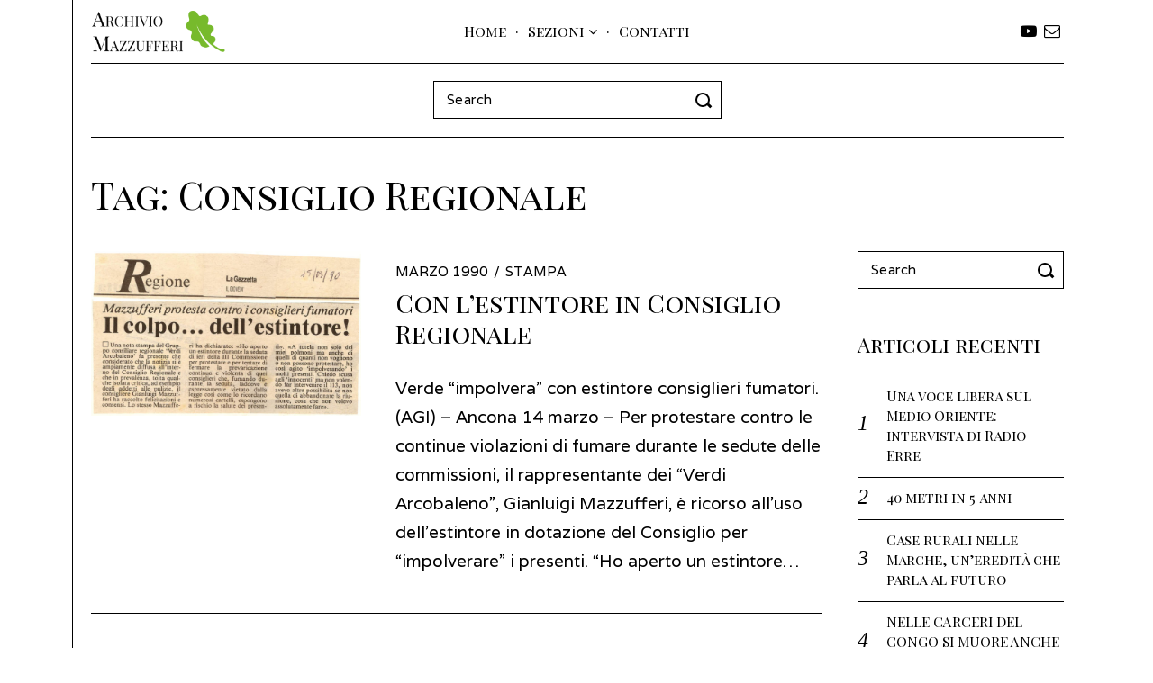

--- FILE ---
content_type: text/html; charset=UTF-8
request_url: https://mazzufferi.it/tag/consiglio-regionale/
body_size: 11320
content:
<!DOCTYPE html>
<html lang="it-IT" class="no-js no-svg">
<head>
<meta charset="UTF-8">
<meta name="viewport" content="width=device-width, initial-scale=1">
<link rel="profile" href="http://gmpg.org/xfn/11">

<script>(function(html){html.className = html.className.replace(/\bno-js\b/,'js')})(document.documentElement);</script>
<title>Consiglio Regionale &#8211; Archivio Mazzufferi</title>
<meta name='robots' content='max-image-preview:large' />
<link rel='dns-prefetch' href='//stats.wp.com' />
<link rel='dns-prefetch' href='//fonts.googleapis.com' />
<link href='https://fonts.gstatic.com' crossorigin rel='preconnect' />
<link rel="alternate" type="application/rss+xml" title="Archivio Mazzufferi &raquo; Feed" href="https://mazzufferi.it/feed/" />
<link rel="alternate" type="application/rss+xml" title="Archivio Mazzufferi &raquo; Feed dei commenti" href="https://mazzufferi.it/comments/feed/" />
<link rel="alternate" type="application/rss+xml" title="Archivio Mazzufferi &raquo; Consiglio Regionale Feed del tag" href="https://mazzufferi.it/tag/consiglio-regionale/feed/" />
		<!-- This site uses the Google Analytics by MonsterInsights plugin v9.10.1 - Using Analytics tracking - https://www.monsterinsights.com/ -->
		<!-- Nota: MonsterInsights non è attualmente configurato su questo sito. Il proprietario del sito deve autenticarsi con Google Analytics nel pannello delle impostazioni di MonsterInsights. -->
					<!-- No tracking code set -->
				<!-- / Google Analytics by MonsterInsights -->
		<style id='wp-img-auto-sizes-contain-inline-css' type='text/css'>
img:is([sizes=auto i],[sizes^="auto," i]){contain-intrinsic-size:3000px 1500px}
/*# sourceURL=wp-img-auto-sizes-contain-inline-css */
</style>
<style id='wp-emoji-styles-inline-css' type='text/css'>

	img.wp-smiley, img.emoji {
		display: inline !important;
		border: none !important;
		box-shadow: none !important;
		height: 1em !important;
		width: 1em !important;
		margin: 0 0.07em !important;
		vertical-align: -0.1em !important;
		background: none !important;
		padding: 0 !important;
	}
/*# sourceURL=wp-emoji-styles-inline-css */
</style>
<style id='wp-block-library-inline-css' type='text/css'>
:root{--wp-block-synced-color:#7a00df;--wp-block-synced-color--rgb:122,0,223;--wp-bound-block-color:var(--wp-block-synced-color);--wp-editor-canvas-background:#ddd;--wp-admin-theme-color:#007cba;--wp-admin-theme-color--rgb:0,124,186;--wp-admin-theme-color-darker-10:#006ba1;--wp-admin-theme-color-darker-10--rgb:0,107,160.5;--wp-admin-theme-color-darker-20:#005a87;--wp-admin-theme-color-darker-20--rgb:0,90,135;--wp-admin-border-width-focus:2px}@media (min-resolution:192dpi){:root{--wp-admin-border-width-focus:1.5px}}.wp-element-button{cursor:pointer}:root .has-very-light-gray-background-color{background-color:#eee}:root .has-very-dark-gray-background-color{background-color:#313131}:root .has-very-light-gray-color{color:#eee}:root .has-very-dark-gray-color{color:#313131}:root .has-vivid-green-cyan-to-vivid-cyan-blue-gradient-background{background:linear-gradient(135deg,#00d084,#0693e3)}:root .has-purple-crush-gradient-background{background:linear-gradient(135deg,#34e2e4,#4721fb 50%,#ab1dfe)}:root .has-hazy-dawn-gradient-background{background:linear-gradient(135deg,#faaca8,#dad0ec)}:root .has-subdued-olive-gradient-background{background:linear-gradient(135deg,#fafae1,#67a671)}:root .has-atomic-cream-gradient-background{background:linear-gradient(135deg,#fdd79a,#004a59)}:root .has-nightshade-gradient-background{background:linear-gradient(135deg,#330968,#31cdcf)}:root .has-midnight-gradient-background{background:linear-gradient(135deg,#020381,#2874fc)}:root{--wp--preset--font-size--normal:16px;--wp--preset--font-size--huge:42px}.has-regular-font-size{font-size:1em}.has-larger-font-size{font-size:2.625em}.has-normal-font-size{font-size:var(--wp--preset--font-size--normal)}.has-huge-font-size{font-size:var(--wp--preset--font-size--huge)}.has-text-align-center{text-align:center}.has-text-align-left{text-align:left}.has-text-align-right{text-align:right}.has-fit-text{white-space:nowrap!important}#end-resizable-editor-section{display:none}.aligncenter{clear:both}.items-justified-left{justify-content:flex-start}.items-justified-center{justify-content:center}.items-justified-right{justify-content:flex-end}.items-justified-space-between{justify-content:space-between}.screen-reader-text{border:0;clip-path:inset(50%);height:1px;margin:-1px;overflow:hidden;padding:0;position:absolute;width:1px;word-wrap:normal!important}.screen-reader-text:focus{background-color:#ddd;clip-path:none;color:#444;display:block;font-size:1em;height:auto;left:5px;line-height:normal;padding:15px 23px 14px;text-decoration:none;top:5px;width:auto;z-index:100000}html :where(.has-border-color){border-style:solid}html :where([style*=border-top-color]){border-top-style:solid}html :where([style*=border-right-color]){border-right-style:solid}html :where([style*=border-bottom-color]){border-bottom-style:solid}html :where([style*=border-left-color]){border-left-style:solid}html :where([style*=border-width]){border-style:solid}html :where([style*=border-top-width]){border-top-style:solid}html :where([style*=border-right-width]){border-right-style:solid}html :where([style*=border-bottom-width]){border-bottom-style:solid}html :where([style*=border-left-width]){border-left-style:solid}html :where(img[class*=wp-image-]){height:auto;max-width:100%}:where(figure){margin:0 0 1em}html :where(.is-position-sticky){--wp-admin--admin-bar--position-offset:var(--wp-admin--admin-bar--height,0px)}@media screen and (max-width:600px){html :where(.is-position-sticky){--wp-admin--admin-bar--position-offset:0px}}

/*# sourceURL=wp-block-library-inline-css */
</style><style id='wp-block-quote-inline-css' type='text/css'>
.wp-block-quote{box-sizing:border-box;overflow-wrap:break-word}.wp-block-quote.is-large:where(:not(.is-style-plain)),.wp-block-quote.is-style-large:where(:not(.is-style-plain)){margin-bottom:1em;padding:0 1em}.wp-block-quote.is-large:where(:not(.is-style-plain)) p,.wp-block-quote.is-style-large:where(:not(.is-style-plain)) p{font-size:1.5em;font-style:italic;line-height:1.6}.wp-block-quote.is-large:where(:not(.is-style-plain)) cite,.wp-block-quote.is-large:where(:not(.is-style-plain)) footer,.wp-block-quote.is-style-large:where(:not(.is-style-plain)) cite,.wp-block-quote.is-style-large:where(:not(.is-style-plain)) footer{font-size:1.125em;text-align:right}.wp-block-quote>cite{display:block}
/*# sourceURL=https://mazzufferi.it/wp-includes/blocks/quote/style.min.css */
</style>
<style id='global-styles-inline-css' type='text/css'>
:root{--wp--preset--aspect-ratio--square: 1;--wp--preset--aspect-ratio--4-3: 4/3;--wp--preset--aspect-ratio--3-4: 3/4;--wp--preset--aspect-ratio--3-2: 3/2;--wp--preset--aspect-ratio--2-3: 2/3;--wp--preset--aspect-ratio--16-9: 16/9;--wp--preset--aspect-ratio--9-16: 9/16;--wp--preset--color--black: #000000;--wp--preset--color--cyan-bluish-gray: #abb8c3;--wp--preset--color--white: #ffffff;--wp--preset--color--pale-pink: #f78da7;--wp--preset--color--vivid-red: #cf2e2e;--wp--preset--color--luminous-vivid-orange: #ff6900;--wp--preset--color--luminous-vivid-amber: #fcb900;--wp--preset--color--light-green-cyan: #7bdcb5;--wp--preset--color--vivid-green-cyan: #00d084;--wp--preset--color--pale-cyan-blue: #8ed1fc;--wp--preset--color--vivid-cyan-blue: #0693e3;--wp--preset--color--vivid-purple: #9b51e0;--wp--preset--gradient--vivid-cyan-blue-to-vivid-purple: linear-gradient(135deg,rgb(6,147,227) 0%,rgb(155,81,224) 100%);--wp--preset--gradient--light-green-cyan-to-vivid-green-cyan: linear-gradient(135deg,rgb(122,220,180) 0%,rgb(0,208,130) 100%);--wp--preset--gradient--luminous-vivid-amber-to-luminous-vivid-orange: linear-gradient(135deg,rgb(252,185,0) 0%,rgb(255,105,0) 100%);--wp--preset--gradient--luminous-vivid-orange-to-vivid-red: linear-gradient(135deg,rgb(255,105,0) 0%,rgb(207,46,46) 100%);--wp--preset--gradient--very-light-gray-to-cyan-bluish-gray: linear-gradient(135deg,rgb(238,238,238) 0%,rgb(169,184,195) 100%);--wp--preset--gradient--cool-to-warm-spectrum: linear-gradient(135deg,rgb(74,234,220) 0%,rgb(151,120,209) 20%,rgb(207,42,186) 40%,rgb(238,44,130) 60%,rgb(251,105,98) 80%,rgb(254,248,76) 100%);--wp--preset--gradient--blush-light-purple: linear-gradient(135deg,rgb(255,206,236) 0%,rgb(152,150,240) 100%);--wp--preset--gradient--blush-bordeaux: linear-gradient(135deg,rgb(254,205,165) 0%,rgb(254,45,45) 50%,rgb(107,0,62) 100%);--wp--preset--gradient--luminous-dusk: linear-gradient(135deg,rgb(255,203,112) 0%,rgb(199,81,192) 50%,rgb(65,88,208) 100%);--wp--preset--gradient--pale-ocean: linear-gradient(135deg,rgb(255,245,203) 0%,rgb(182,227,212) 50%,rgb(51,167,181) 100%);--wp--preset--gradient--electric-grass: linear-gradient(135deg,rgb(202,248,128) 0%,rgb(113,206,126) 100%);--wp--preset--gradient--midnight: linear-gradient(135deg,rgb(2,3,129) 0%,rgb(40,116,252) 100%);--wp--preset--font-size--small: 13px;--wp--preset--font-size--medium: 20px;--wp--preset--font-size--large: 36px;--wp--preset--font-size--x-large: 42px;--wp--preset--spacing--20: 0.44rem;--wp--preset--spacing--30: 0.67rem;--wp--preset--spacing--40: 1rem;--wp--preset--spacing--50: 1.5rem;--wp--preset--spacing--60: 2.25rem;--wp--preset--spacing--70: 3.38rem;--wp--preset--spacing--80: 5.06rem;--wp--preset--shadow--natural: 6px 6px 9px rgba(0, 0, 0, 0.2);--wp--preset--shadow--deep: 12px 12px 50px rgba(0, 0, 0, 0.4);--wp--preset--shadow--sharp: 6px 6px 0px rgba(0, 0, 0, 0.2);--wp--preset--shadow--outlined: 6px 6px 0px -3px rgb(255, 255, 255), 6px 6px rgb(0, 0, 0);--wp--preset--shadow--crisp: 6px 6px 0px rgb(0, 0, 0);}:where(.is-layout-flex){gap: 0.5em;}:where(.is-layout-grid){gap: 0.5em;}body .is-layout-flex{display: flex;}.is-layout-flex{flex-wrap: wrap;align-items: center;}.is-layout-flex > :is(*, div){margin: 0;}body .is-layout-grid{display: grid;}.is-layout-grid > :is(*, div){margin: 0;}:where(.wp-block-columns.is-layout-flex){gap: 2em;}:where(.wp-block-columns.is-layout-grid){gap: 2em;}:where(.wp-block-post-template.is-layout-flex){gap: 1.25em;}:where(.wp-block-post-template.is-layout-grid){gap: 1.25em;}.has-black-color{color: var(--wp--preset--color--black) !important;}.has-cyan-bluish-gray-color{color: var(--wp--preset--color--cyan-bluish-gray) !important;}.has-white-color{color: var(--wp--preset--color--white) !important;}.has-pale-pink-color{color: var(--wp--preset--color--pale-pink) !important;}.has-vivid-red-color{color: var(--wp--preset--color--vivid-red) !important;}.has-luminous-vivid-orange-color{color: var(--wp--preset--color--luminous-vivid-orange) !important;}.has-luminous-vivid-amber-color{color: var(--wp--preset--color--luminous-vivid-amber) !important;}.has-light-green-cyan-color{color: var(--wp--preset--color--light-green-cyan) !important;}.has-vivid-green-cyan-color{color: var(--wp--preset--color--vivid-green-cyan) !important;}.has-pale-cyan-blue-color{color: var(--wp--preset--color--pale-cyan-blue) !important;}.has-vivid-cyan-blue-color{color: var(--wp--preset--color--vivid-cyan-blue) !important;}.has-vivid-purple-color{color: var(--wp--preset--color--vivid-purple) !important;}.has-black-background-color{background-color: var(--wp--preset--color--black) !important;}.has-cyan-bluish-gray-background-color{background-color: var(--wp--preset--color--cyan-bluish-gray) !important;}.has-white-background-color{background-color: var(--wp--preset--color--white) !important;}.has-pale-pink-background-color{background-color: var(--wp--preset--color--pale-pink) !important;}.has-vivid-red-background-color{background-color: var(--wp--preset--color--vivid-red) !important;}.has-luminous-vivid-orange-background-color{background-color: var(--wp--preset--color--luminous-vivid-orange) !important;}.has-luminous-vivid-amber-background-color{background-color: var(--wp--preset--color--luminous-vivid-amber) !important;}.has-light-green-cyan-background-color{background-color: var(--wp--preset--color--light-green-cyan) !important;}.has-vivid-green-cyan-background-color{background-color: var(--wp--preset--color--vivid-green-cyan) !important;}.has-pale-cyan-blue-background-color{background-color: var(--wp--preset--color--pale-cyan-blue) !important;}.has-vivid-cyan-blue-background-color{background-color: var(--wp--preset--color--vivid-cyan-blue) !important;}.has-vivid-purple-background-color{background-color: var(--wp--preset--color--vivid-purple) !important;}.has-black-border-color{border-color: var(--wp--preset--color--black) !important;}.has-cyan-bluish-gray-border-color{border-color: var(--wp--preset--color--cyan-bluish-gray) !important;}.has-white-border-color{border-color: var(--wp--preset--color--white) !important;}.has-pale-pink-border-color{border-color: var(--wp--preset--color--pale-pink) !important;}.has-vivid-red-border-color{border-color: var(--wp--preset--color--vivid-red) !important;}.has-luminous-vivid-orange-border-color{border-color: var(--wp--preset--color--luminous-vivid-orange) !important;}.has-luminous-vivid-amber-border-color{border-color: var(--wp--preset--color--luminous-vivid-amber) !important;}.has-light-green-cyan-border-color{border-color: var(--wp--preset--color--light-green-cyan) !important;}.has-vivid-green-cyan-border-color{border-color: var(--wp--preset--color--vivid-green-cyan) !important;}.has-pale-cyan-blue-border-color{border-color: var(--wp--preset--color--pale-cyan-blue) !important;}.has-vivid-cyan-blue-border-color{border-color: var(--wp--preset--color--vivid-cyan-blue) !important;}.has-vivid-purple-border-color{border-color: var(--wp--preset--color--vivid-purple) !important;}.has-vivid-cyan-blue-to-vivid-purple-gradient-background{background: var(--wp--preset--gradient--vivid-cyan-blue-to-vivid-purple) !important;}.has-light-green-cyan-to-vivid-green-cyan-gradient-background{background: var(--wp--preset--gradient--light-green-cyan-to-vivid-green-cyan) !important;}.has-luminous-vivid-amber-to-luminous-vivid-orange-gradient-background{background: var(--wp--preset--gradient--luminous-vivid-amber-to-luminous-vivid-orange) !important;}.has-luminous-vivid-orange-to-vivid-red-gradient-background{background: var(--wp--preset--gradient--luminous-vivid-orange-to-vivid-red) !important;}.has-very-light-gray-to-cyan-bluish-gray-gradient-background{background: var(--wp--preset--gradient--very-light-gray-to-cyan-bluish-gray) !important;}.has-cool-to-warm-spectrum-gradient-background{background: var(--wp--preset--gradient--cool-to-warm-spectrum) !important;}.has-blush-light-purple-gradient-background{background: var(--wp--preset--gradient--blush-light-purple) !important;}.has-blush-bordeaux-gradient-background{background: var(--wp--preset--gradient--blush-bordeaux) !important;}.has-luminous-dusk-gradient-background{background: var(--wp--preset--gradient--luminous-dusk) !important;}.has-pale-ocean-gradient-background{background: var(--wp--preset--gradient--pale-ocean) !important;}.has-electric-grass-gradient-background{background: var(--wp--preset--gradient--electric-grass) !important;}.has-midnight-gradient-background{background: var(--wp--preset--gradient--midnight) !important;}.has-small-font-size{font-size: var(--wp--preset--font-size--small) !important;}.has-medium-font-size{font-size: var(--wp--preset--font-size--medium) !important;}.has-large-font-size{font-size: var(--wp--preset--font-size--large) !important;}.has-x-large-font-size{font-size: var(--wp--preset--font-size--x-large) !important;}
/*# sourceURL=global-styles-inline-css */
</style>

<style id='classic-theme-styles-inline-css' type='text/css'>
/*! This file is auto-generated */
.wp-block-button__link{color:#fff;background-color:#32373c;border-radius:9999px;box-shadow:none;text-decoration:none;padding:calc(.667em + 2px) calc(1.333em + 2px);font-size:1.125em}.wp-block-file__button{background:#32373c;color:#fff;text-decoration:none}
/*# sourceURL=/wp-includes/css/classic-themes.min.css */
</style>
<link rel='stylesheet' id='contact-form-7-css' href='https://mazzufferi.it/wp-content/plugins/contact-form-7/includes/css/styles.css?ver=6.1.4' type='text/css' media='all' />
<link rel='stylesheet' id='parent-style-css' href='https://mazzufferi.it/wp-content/themes/danni/style.css?ver=6.9' type='text/css' media='all' />
<link rel='stylesheet' id='danni-fonts-css' href='https://fonts.googleapis.com/css?family=Varela%3A400%7CPlayfair+Display+SC%3A400&#038;subset' type='text/css' media='all' />
<link rel='stylesheet' id='danni-style-css' href='https://mazzufferi.it/wp-content/themes/danni-child-theme/style.css?ver=6.9' type='text/css' media='all' />
<style id='danni-style-inline-css' type='text/css'>
#navbar-logo img{height:50px}#footer-logo img{width:160px}body{font-family:"Varela",sans-serif;font-size:19px}h1, h2, h3, h4, h5, h6, .block-text, #nav > li, .post-thumbnail .gallery-indicator, .view-more span, .slide-more span, .entry-tags a, .same-author-posts .viewall, .danni-pagination, .page-links, .comment-meta .comment-author .fn, #respond p label, .widget_recent_entries ul li a, .tweet-time, .offcanvas-nav{font-family:"Playfair Display SC",serif}#page {background-color: rgba( 255,255,255,1 );}
/*# sourceURL=danni-style-inline-css */
</style>
<script type="text/javascript" src="https://mazzufferi.it/wp-includes/js/jquery/jquery.min.js?ver=3.7.1" id="jquery-core-js"></script>
<script type="text/javascript" src="https://mazzufferi.it/wp-includes/js/jquery/jquery-migrate.min.js?ver=3.4.1" id="jquery-migrate-js"></script>
<link rel="https://api.w.org/" href="https://mazzufferi.it/wp-json/" /><link rel="alternate" title="JSON" type="application/json" href="https://mazzufferi.it/wp-json/wp/v2/tags/8" /><link rel="EditURI" type="application/rsd+xml" title="RSD" href="https://mazzufferi.it/xmlrpc.php?rsd" />
<meta name="generator" content="WordPress 6.9" />
	<style>img#wpstats{display:none}</style>
		<style type="text/css">.recentcomments a{display:inline !important;padding:0 !important;margin:0 !important;}</style><link rel="icon" href="https://mazzufferi.it/wp-content/uploads/2021/01/cropped-archivio-mazzufferi-logo-foglia-32x32.png" sizes="32x32" />
<link rel="icon" href="https://mazzufferi.it/wp-content/uploads/2021/01/cropped-archivio-mazzufferi-logo-foglia-192x192.png" sizes="192x192" />
<link rel="apple-touch-icon" href="https://mazzufferi.it/wp-content/uploads/2021/01/cropped-archivio-mazzufferi-logo-foglia-180x180.png" />
<meta name="msapplication-TileImage" content="https://mazzufferi.it/wp-content/uploads/2021/01/cropped-archivio-mazzufferi-logo-foglia-270x270.png" />

<style id="color-preview"></style>

            
</head>

<body class="archive tag tag-consiglio-regionale tag-8 wp-theme-danni wp-child-theme-danni-child-theme has-sidebar sidebar-right border-left">
    
        
<div id="page" class="site">
    
	<header id="masthead" class="site-header">
        
                <div id="navbar">
            
            <div class="container">
            
                                
                                
                <a href="https://mazzufferi.it/" rel="home" id="navbar-logo" class="hide_on_tablet hide_on_mobile">
                    
                    <img src="https://mazzufferi.it/wp-content/uploads/2021/01/archivio-mazzufferi-logo-maiusc.png" alt="Navbar Logo" />
                    
                </a><!-- #navbar-logo -->
                
                                
                <div id="mobile-logo" class="hide_on_desktop show_on_tablet show_on_mobile">
                    
                    <a href="https://mazzufferi.it/" rel="home">

                        <img src="https://mazzufferi.it/wp-content/uploads/2021/01/archivio-mazzufferi-logo-maiusc.png" alt="Logo" />
                    </a>
                    
                </div><!-- #mobile-logo -->
                
                                
                
                <div class="main-navigation hide_on_tablet hide_on_mobile">

                    <div class="menu"><ul id="nav" class="menu main-menu"><li id="menu-item-1354" class="menu-item menu-item-type-custom menu-item-object-custom menu-item-home menu-item-1354 mega"><a href="https://mazzufferi.it/">Home</a></li>
<li id="menu-item-1728" class="menu-item menu-item-type-custom menu-item-object-custom menu-item-has-children menu-item-1728"><a href="#">Sezioni</a>
<ul class="sub-menu">
	<li id="menu-item-1726" class="menu-item menu-item-type-taxonomy menu-item-object-category menu-item-1726"><a href="https://mazzufferi.it/category/corrispondenza/">Corrispondenza</a></li>
	<li id="menu-item-1727" class="menu-item menu-item-type-taxonomy menu-item-object-category menu-item-1727"><a href="https://mazzufferi.it/category/stampa/">Stampa</a></li>
	<li id="menu-item-1735" class="menu-item menu-item-type-taxonomy menu-item-object-category menu-item-1735"><a href="https://mazzufferi.it/category/video/">Video</a></li>
</ul>
</li>
<li id="menu-item-1723" class="menu-item menu-item-type-custom menu-item-object-custom menu-item-1723"><a href="mailto:gianluigi.mazzufferi@gmail.com">Contatti</a></li>
</ul></div>
                </div><!-- .main-navigation -->

                                
                                <div class="header-social hide_on_tablet hide_on_mobile"><ul id="header-social" class="social-list"><li id="menu-item-1359" class="menu-item menu-item-type-custom menu-item-object-custom menu-item-1359"><a href="https://www.youtube.com/channel/UCF42jiehyqHve-FgXVGuiBg"><span>YouTube</span><i class="fa fa-youtube-play"></i></a></li>
<li id="menu-item-1720" class="menu-item menu-item-type-custom menu-item-object-custom menu-item-1720"><a href="mailto:gianluigi.mazzufferi@gmail.com"><span>Contattaci</span><i class="fa fa-envelope-o"></i></a></li>
</ul></div>                
                <a href="#" id="hamburger" class="show_on_tablet show_on_mobile hide_on_desktop">
                    <span></span>
                    <span></span>
                    <span></span>
                </a>
            
            </div><!-- .container -->
            
        </div><!-- #navbar -->
        
        <div id="navbar-height"></div>
        
        
    <aside id="header-widgets" class="widget-area" role="complementary">

        <div class="container">

            <div id="header-widgets-container">

                <div id="search-3" class="widget widget_search">

<form role="search" method="get" class="search-form" action="https://mazzufferi.it/">
	<label for="search-form-69815976002f6">
		<span class="screen-reader-text">Search for:</span>
	</label>
	<input type="search" id="search-form-69815976002f6" class="search-field" placeholder="Search" value="" name="s" />
    
    <button type="submit" class="submit search-btn" title="Go">
        <span class="circle"></span>
        <span class="handler"></span>
    </button>
	
</form>
</div>
            </div><!-- #header-widgets-container -->

        </div><!-- .container -->

    </aside><!-- #header-widgets -->

    
	</header><!-- #masthead -->

    <div id="content" class="site-content">

<header id="page-header">

    <div class="container">

        <h1 id="archive-title">Tag: <span>Consiglio Regionale</span></h1>
        
            
    </div><!-- .container -->
        
</header><!-- #page-header -->


<div id="page-wrapper" class="page-wrapper">

    <div class="container">
        
        <div class="main-wrapper">

            <div id="primary">

                
                <div class="danni-blog-wrapper">

                    <div class="danni-blog danni-list list-thumbnail-left">

                        
                        
<div class="post-list-item danni-post-list post-38 post type-post status-publish format-standard has-post-thumbnail hentry category-stampa tag-consiglio-regionale tag-fumo tag-legalita">

        
    <figure class="post-list-thumbnail">

        <a href="https://mazzufferi.it/1990/con-lestintore-in-consiglio-regionale/">

            <img width="480" height="292" src="https://mazzufferi.it/wp-content/uploads/2021/01/1990-03-15_La-Gazzetta_estintore-in-Consiglio-Regionale.jpg" class="attachment-danni_square size-danni_square wp-post-image" alt="" decoding="async" fetchpriority="high" srcset="https://mazzufferi.it/wp-content/uploads/2021/01/1990-03-15_La-Gazzetta_estintore-in-Consiglio-Regionale.jpg 1764w, https://mazzufferi.it/wp-content/uploads/2021/01/1990-03-15_La-Gazzetta_estintore-in-Consiglio-Regionale-300x183.jpg 300w, https://mazzufferi.it/wp-content/uploads/2021/01/1990-03-15_La-Gazzetta_estintore-in-Consiglio-Regionale-1024x623.jpg 1024w, https://mazzufferi.it/wp-content/uploads/2021/01/1990-03-15_La-Gazzetta_estintore-in-Consiglio-Regionale-768x468.jpg 768w, https://mazzufferi.it/wp-content/uploads/2021/01/1990-03-15_La-Gazzetta_estintore-in-Consiglio-Regionale-1536x935.jpg 1536w" sizes="(max-width: 480px) 100vw, 480px" data-attachment-id="40" data-permalink="https://mazzufferi.it/1990/con-lestintore-in-consiglio-regionale/1990-03-15_la-gazzetta_estintore-in-consiglio-regionale/" data-orig-file="https://mazzufferi.it/wp-content/uploads/2021/01/1990-03-15_La-Gazzetta_estintore-in-Consiglio-Regionale.jpg" data-orig-size="1764,1074" data-comments-opened="1" data-image-meta="{&quot;aperture&quot;:&quot;0&quot;,&quot;credit&quot;:&quot;&quot;,&quot;camera&quot;:&quot;&quot;,&quot;caption&quot;:&quot;&quot;,&quot;created_timestamp&quot;:&quot;0&quot;,&quot;copyright&quot;:&quot;&quot;,&quot;focal_length&quot;:&quot;0&quot;,&quot;iso&quot;:&quot;0&quot;,&quot;shutter_speed&quot;:&quot;0&quot;,&quot;title&quot;:&quot;&quot;,&quot;orientation&quot;:&quot;0&quot;}" data-image-title="1990-03-15_La-Gazzetta_estintore-in-Consiglio-Regionale" data-image-description="" data-image-caption="" data-medium-file="https://mazzufferi.it/wp-content/uploads/2021/01/1990-03-15_La-Gazzetta_estintore-in-Consiglio-Regionale-300x183.jpg" data-large-file="https://mazzufferi.it/wp-content/uploads/2021/01/1990-03-15_La-Gazzetta_estintore-in-Consiglio-Regionale-1024x623.jpg" />
        </a>

    </figure>
    
    <div class="post-list-content">
        
        <header class="post-list-header">
            
                
<div class="entry-meta">
    
    <div class="entry-date"><span class="screen-reader-text">Posted on</span> <time class="entry-date published" datetime="1990-03-15T10:52:00+01:00">Marzo 1990</time><time class="updated" datetime="2021-01-03T19:17:57+01:00">Gennaio 2021</time></div>
    <div class="entry-categories">

        <a href="https://mazzufferi.it/category/stampa/" rel="category tag">Stampa</a>
    </div>

    
</div><!-- .entry-meta -->
    
                
            <h2 class="post-list-title">
                <a href="https://mazzufferi.it/1990/con-lestintore-in-consiglio-regionale/" rel="bookmark">
                    Con l&#8217;estintore in Consiglio Regionale                </a>
            </h2><!-- .post-list-title -->
            
        </header><!-- .post-list-header -->
        
                
        <div class="post-list-excerpt">
            
            Verde &#8220;impolvera&#8221; con estintore consiglieri fumatori. (AGI) &#8211; Ancona 14 marzo &#8211; Per protestare contro le continue violazioni di fumare durante le sedute delle commissioni, il rappresentante dei &#8220;Verdi Arcobaleno&#8221;, Gianluigi Mazzufferi, è ricorso all&#8217;uso dell&#8217;estintore in dotazione del Consiglio per &#8220;impolverare&#8221; i presenti. &#8220;Ho aperto un estintore&hellip;
            
        </div>
        
    </div><!-- post-list-content -->

</div><!-- .post-list-item -->
                        
                        
<div class="post-list-item danni-post-list no-thumbnail post-1814 post type-post status-publish format-standard hentry category-audio tag-consiglio-regionale tag-lista-verde">

    
    <div class="post-list-content">
        
        <header class="post-list-header">
            
                
<div class="entry-meta">
    
    <div class="entry-date"><span class="screen-reader-text">Posted on</span> <time class="entry-date published" datetime="1986-02-21T18:42:00+01:00">Febbraio 1986</time><time class="updated" datetime="2022-01-11T18:43:45+01:00">Gennaio 2022</time></div>
    <div class="entry-categories">

        <a href="https://mazzufferi.it/category/audio/" rel="category tag">Audio</a>
    </div>

    
</div><!-- .entry-meta -->
    
                
            <h2 class="post-list-title">
                <a href="https://mazzufferi.it/1986/liste-verdi-le-iniziative-dei-consiglieri-regionali/" rel="bookmark">
                    Liste verdi: le iniziative dei consiglieri regionali                </a>
            </h2><!-- .post-list-title -->
            
        </header><!-- .post-list-header -->
        
                
        <div class="post-list-excerpt">
            
            &hellip;
            
        </div>
        
    </div><!-- post-list-content -->

</div><!-- .post-list-item -->
                                                
                    </div><!-- .danni-blog -->

                    
                </div><!-- .danni-blog-wrapper -->

                
            </div><!-- #primary -->

            
<aside id="secondary" class="widget-area" role="complementary">
    
    <div id="sidebar">
    
        <div id="search-2" class="widget widget_search">

<form role="search" method="get" class="search-form" action="https://mazzufferi.it/">
	<label for="search-form-6981597601fcc">
		<span class="screen-reader-text">Search for:</span>
	</label>
	<input type="search" id="search-form-6981597601fcc" class="search-field" placeholder="Search" value="" name="s" />
    
    <button type="submit" class="submit search-btn" title="Go">
        <span class="circle"></span>
        <span class="handler"></span>
    </button>
	
</form>
</div>
		<div id="recent-posts-2" class="widget widget_recent_entries">
		<h2 class="widget-title">Articoli recenti</h2>
		<ul>
											<li>
					<a href="https://mazzufferi.it/2025/una-voce-libera-sul-medio-oriente-intervista-di-radio-erre/">Una voce libera sul Medio Oriente: intervista di Radio Erre</a>
									</li>
											<li>
					<a href="https://mazzufferi.it/2025/40-metri-in-5-anni/">40 metri in 5 anni</a>
									</li>
											<li>
					<a href="https://mazzufferi.it/2024/case-rurali-nelle-marcheuneredita-che-parla-al-futuro/">Case rurali nelle Marche, un’eredità che parla al futuro</a>
									</li>
											<li>
					<a href="https://mazzufferi.it/2023/nelle-carceri-del-congo-si-muore-anche-di-fame/">NELLE CARCERI DEL CONGO SI MUORE ANCHE DI FAME</a>
									</li>
											<li>
					<a href="https://mazzufferi.it/2022/centomila-case-coloniche-3/">Centomila case coloniche</a>
									</li>
					</ul>

		</div><div id="recent-comments-2" class="widget widget_recent_comments"><h2 class="widget-title">Commenti recenti</h2><ul id="recentcomments"><li class="recentcomments"><span class="comment-author-link"><a href="https://mazzufferi.it/2011/mezzo-secolo-di-radio/" class="url" rel="ugc">Mezzo secolo di radio &#8211; Archivio Mazzufferi</a></span> su <a href="https://mazzufferi.it/2011/memorie-di-uno-sherpa/#comment-6">Memorie di uno sherpa</a></li></ul></div><div id="archives-2" class="widget widget_archive"><h2 class="widget-title">Archivi</h2>
			<ul>
					<li><a href='https://mazzufferi.it/2025/05/'>Maggio 2025</a></li>
	<li><a href='https://mazzufferi.it/2025/02/'>Febbraio 2025</a></li>
	<li><a href='https://mazzufferi.it/2024/03/'>Marzo 2024</a></li>
	<li><a href='https://mazzufferi.it/2023/07/'>Luglio 2023</a></li>
	<li><a href='https://mazzufferi.it/2022/11/'>Novembre 2022</a></li>
	<li><a href='https://mazzufferi.it/2022/10/'>Ottobre 2022</a></li>
	<li><a href='https://mazzufferi.it/2022/07/'>Luglio 2022</a></li>
	<li><a href='https://mazzufferi.it/2022/05/'>Maggio 2022</a></li>
	<li><a href='https://mazzufferi.it/2022/01/'>Gennaio 2022</a></li>
	<li><a href='https://mazzufferi.it/2018/04/'>Aprile 2018</a></li>
	<li><a href='https://mazzufferi.it/2018/03/'>Marzo 2018</a></li>
	<li><a href='https://mazzufferi.it/2017/11/'>Novembre 2017</a></li>
	<li><a href='https://mazzufferi.it/2017/02/'>Febbraio 2017</a></li>
	<li><a href='https://mazzufferi.it/2016/04/'>Aprile 2016</a></li>
	<li><a href='https://mazzufferi.it/2016/03/'>Marzo 2016</a></li>
	<li><a href='https://mazzufferi.it/2015/01/'>Gennaio 2015</a></li>
	<li><a href='https://mazzufferi.it/2014/07/'>Luglio 2014</a></li>
	<li><a href='https://mazzufferi.it/2013/04/'>Aprile 2013</a></li>
	<li><a href='https://mazzufferi.it/2011/09/'>Settembre 2011</a></li>
	<li><a href='https://mazzufferi.it/2010/03/'>Marzo 2010</a></li>
	<li><a href='https://mazzufferi.it/2010/01/'>Gennaio 2010</a></li>
	<li><a href='https://mazzufferi.it/2009/10/'>Ottobre 2009</a></li>
	<li><a href='https://mazzufferi.it/2009/09/'>Settembre 2009</a></li>
	<li><a href='https://mazzufferi.it/2008/04/'>Aprile 2008</a></li>
	<li><a href='https://mazzufferi.it/2002/04/'>Aprile 2002</a></li>
	<li><a href='https://mazzufferi.it/1991/03/'>Marzo 1991</a></li>
	<li><a href='https://mazzufferi.it/1990/03/'>Marzo 1990</a></li>
	<li><a href='https://mazzufferi.it/1989/10/'>Ottobre 1989</a></li>
	<li><a href='https://mazzufferi.it/1987/11/'>Novembre 1987</a></li>
	<li><a href='https://mazzufferi.it/1987/09/'>Settembre 1987</a></li>
	<li><a href='https://mazzufferi.it/1987/06/'>Giugno 1987</a></li>
	<li><a href='https://mazzufferi.it/1987/05/'>Maggio 1987</a></li>
	<li><a href='https://mazzufferi.it/1986/04/'>Aprile 1986</a></li>
	<li><a href='https://mazzufferi.it/1986/02/'>Febbraio 1986</a></li>
	<li><a href='https://mazzufferi.it/1985/10/'>Ottobre 1985</a></li>
	<li><a href='https://mazzufferi.it/1985/08/'>Agosto 1985</a></li>
	<li><a href='https://mazzufferi.it/1985/05/'>Maggio 1985</a></li>
	<li><a href='https://mazzufferi.it/1985/03/'>Marzo 1985</a></li>
	<li><a href='https://mazzufferi.it/1985/02/'>Febbraio 1985</a></li>
	<li><a href='https://mazzufferi.it/1985/01/'>Gennaio 1985</a></li>
	<li><a href='https://mazzufferi.it/1984/12/'>Dicembre 1984</a></li>
	<li><a href='https://mazzufferi.it/1984/10/'>Ottobre 1984</a></li>
	<li><a href='https://mazzufferi.it/1984/07/'>Luglio 1984</a></li>
	<li><a href='https://mazzufferi.it/1984/03/'>Marzo 1984</a></li>
	<li><a href='https://mazzufferi.it/1983/10/'>Ottobre 1983</a></li>
	<li><a href='https://mazzufferi.it/1983/09/'>Settembre 1983</a></li>
	<li><a href='https://mazzufferi.it/1983/03/'>Marzo 1983</a></li>
	<li><a href='https://mazzufferi.it/1983/01/'>Gennaio 1983</a></li>
	<li><a href='https://mazzufferi.it/1982/12/'>Dicembre 1982</a></li>
	<li><a href='https://mazzufferi.it/1982/01/'>Gennaio 1982</a></li>
	<li><a href='https://mazzufferi.it/1981/02/'>Febbraio 1981</a></li>
	<li><a href='https://mazzufferi.it/1980/11/'>Novembre 1980</a></li>
	<li><a href='https://mazzufferi.it/1980/10/'>Ottobre 1980</a></li>
	<li><a href='https://mazzufferi.it/1980/02/'>Febbraio 1980</a></li>
	<li><a href='https://mazzufferi.it/1979/03/'>Marzo 1979</a></li>
	<li><a href='https://mazzufferi.it/1979/02/'>Febbraio 1979</a></li>
	<li><a href='https://mazzufferi.it/1978/02/'>Febbraio 1978</a></li>
	<li><a href='https://mazzufferi.it/1978/01/'>Gennaio 1978</a></li>
	<li><a href='https://mazzufferi.it/1977/11/'>Novembre 1977</a></li>
	<li><a href='https://mazzufferi.it/1977/04/'>Aprile 1977</a></li>
	<li><a href='https://mazzufferi.it/1976/02/'>Febbraio 1976</a></li>
	<li><a href='https://mazzufferi.it/1973/12/'>Dicembre 1973</a></li>
	<li><a href='https://mazzufferi.it/1971/06/'>Giugno 1971</a></li>
	<li><a href='https://mazzufferi.it/1971/02/'>Febbraio 1971</a></li>
	<li><a href='https://mazzufferi.it/1971/01/'>Gennaio 1971</a></li>
	<li><a href='https://mazzufferi.it/1970/12/'>Dicembre 1970</a></li>
	<li><a href='https://mazzufferi.it/1970/02/'>Febbraio 1970</a></li>
	<li><a href='https://mazzufferi.it/1969/06/'>Giugno 1969</a></li>
	<li><a href='https://mazzufferi.it/1969/02/'>Febbraio 1969</a></li>
			</ul>

			</div><div id="categories-2" class="widget widget_categories"><h2 class="widget-title">Categorie</h2>
			<ul>
					<li class="cat-item cat-item-422"><a href="https://mazzufferi.it/category/audio/">Audio</a>
</li>
	<li class="cat-item cat-item-3"><a href="https://mazzufferi.it/category/corrispondenza/">Corrispondenza</a>
</li>
	<li class="cat-item cat-item-340"><a href="https://mazzufferi.it/category/fotografia/">Fotografia</a>
</li>
	<li class="cat-item cat-item-11"><a href="https://mazzufferi.it/category/stampa/">Stampa</a>
</li>
	<li class="cat-item cat-item-1"><a href="https://mazzufferi.it/category/uncategorized/">Uncategorized</a>
</li>
	<li class="cat-item cat-item-390"><a href="https://mazzufferi.it/category/video/">Video</a>
</li>
			</ul>

			</div><div id="meta-2" class="widget widget_meta"><h2 class="widget-title">Meta</h2>
		<ul>
						<li><a href="https://mazzufferi.it/wp-login.php">Accedi</a></li>
			<li><a href="https://mazzufferi.it/feed/">Feed dei contenuti</a></li>
			<li><a href="https://mazzufferi.it/comments/feed/">Feed dei commenti</a></li>

			<li><a href="https://it.wordpress.org/">WordPress.org</a></li>
		</ul>

		</div><div id="categories-3" class="widget widget_categories"><h2 class="widget-title">Categories</h2>
			<ul>
					<li class="cat-item cat-item-422"><a href="https://mazzufferi.it/category/audio/">Audio</a>
</li>
	<li class="cat-item cat-item-3"><a href="https://mazzufferi.it/category/corrispondenza/">Corrispondenza</a>
</li>
	<li class="cat-item cat-item-340"><a href="https://mazzufferi.it/category/fotografia/">Fotografia</a>
</li>
	<li class="cat-item cat-item-11"><a href="https://mazzufferi.it/category/stampa/">Stampa</a>
</li>
	<li class="cat-item cat-item-1"><a href="https://mazzufferi.it/category/uncategorized/">Uncategorized</a>
</li>
	<li class="cat-item cat-item-390"><a href="https://mazzufferi.it/category/video/">Video</a>
</li>
			</ul>

			</div><div id="mc4wp_form_widget-1" class="widget widget_mc4wp_form_widget"><h2 class="widget-title">Newsletter</h2></div><div id="custom_html-1" class="widget_text widget widget_custom_html"><div class="textwidget custom-html-widget"><div class="align-center"><a href="https://gloriathemes.com/" target="_blank" rel="noopener"><img src="http://demo.gloriathemes.com/wp/wikilogy/wp-content/uploads/2017/10/ads-290x260.jpg" alt="Ads"></a></div></div></div>        
        <div class="grid-sizer"></div>
        
    </div><!-- #sidebar -->
    
</aside><!-- #secondary -->
            
        </div><!-- .main-wrapper -->

    </div><!-- .container -->

</div><!-- #page-wrapper -->


    </div><!-- #content -->

    <footer id="footer" class="site-footer">

        

<div id="footer-bottom" class="footer-bottom">

    <div class="container">
        
        <div class="footer-left">
        
            
            <div id="footer-logo">

                <a href="https://mazzufferi.it/" rel="home">

                    <img src="https://mazzufferi.it/wp-content/uploads/2021/01/archivio-mazzufferi-logo-maiusc.png" alt="Footer Logo" />

                </a>

            </div>

    
            <p class="copyright-text">

                <a href="https://creativecommons.org/licenses/by-sa/4.0/deed.it">Licenza Creative Commons</a><br />
Attribuzione - Condividi allo stesso modo 4.0 Internazionale<br />
(<a href="https://creativecommons.org/licenses/by-sa/4.0/deed.it">CC BY-SA 4.0</a>)
            </p><!-- .copyright-text -->
            
        </div><!-- .footer-left -->
        
        <div class="footer-right">
            
            
            <div class="footer-navigation">

                <div class="menu"><ul id="footernav" class="menu footer-menu"><li id="menu-item-1725" class="menu-item menu-item-type-custom menu-item-object-custom menu-item-home menu-item-1725"><a href="https://mazzufferi.it/">Home</a></li>
<li id="menu-item-1391" class="menu-item menu-item-type-post_type menu-item-object-page menu-item-1391"><a href="https://mazzufferi.it/contatti/">Contattaci</a></li>
<li id="menu-item-1715" class="menu-item menu-item-type-custom menu-item-object-custom menu-item-1715"><a href="https://www.youtube.com/channel/UCF42jiehyqHve-FgXVGuiBg">Youtube</a></li>
</ul></div>
            </div><!-- .footer-navigation -->

                    
        </div><!-- .footer-right -->
        
    </div><!-- .container -->

</div><!-- #footer-bottom -->
    </footer><!-- #footer -->

</div><!-- #page -->

<div id="offcanvas">

                
        <nav id="mobilenav" class="offcanvas-nav">

            <div class="menu"><ul id="menu-primary" class="menu"><li class="menu-item menu-item-type-custom menu-item-object-custom menu-item-home menu-item-1354 mega"><a href="https://mazzufferi.it/">Home</a><span class="indicator"></span></li>
<li class="menu-item menu-item-type-custom menu-item-object-custom menu-item-has-children menu-item-1728"><a href="#">Sezioni</a><span class="indicator"></span>
<ul class="sub-menu">
	<li class="menu-item menu-item-type-taxonomy menu-item-object-category menu-item-1726"><a href="https://mazzufferi.it/category/corrispondenza/">Corrispondenza</a><span class="indicator"></span></li>
	<li class="menu-item menu-item-type-taxonomy menu-item-object-category menu-item-1727"><a href="https://mazzufferi.it/category/stampa/">Stampa</a><span class="indicator"></span></li>
	<li class="menu-item menu-item-type-taxonomy menu-item-object-category menu-item-1735"><a href="https://mazzufferi.it/category/video/">Video</a><span class="indicator"></span></li>
</ul>
</li>
<li class="menu-item menu-item-type-custom menu-item-object-custom menu-item-1723"><a href="mailto:gianluigi.mazzufferi@gmail.com">Contatti</a><span class="indicator"></span></li>
</ul></div>
        </nav><!-- #mobilenav -->
    
    <div class="offcanvas-social"><ul id="offcanvas-header-social" class="social-list"><li class="menu-item menu-item-type-custom menu-item-object-custom menu-item-1359"><a href="https://www.youtube.com/channel/UCF42jiehyqHve-FgXVGuiBg"><span>YouTube</span><i class="fa fa-youtube-play"></i></a></li>
<li class="menu-item menu-item-type-custom menu-item-object-custom menu-item-1720"><a href="mailto:gianluigi.mazzufferi@gmail.com"><span>Contattaci</span><i class="fa fa-envelope-o"></i></a></li>
</ul></div>    
</div><!-- #offcanvas -->

<div id="offcanvas-overlay"></div>
<script type="speculationrules">
{"prefetch":[{"source":"document","where":{"and":[{"href_matches":"/*"},{"not":{"href_matches":["/wp-*.php","/wp-admin/*","/wp-content/uploads/*","/wp-content/*","/wp-content/plugins/*","/wp-content/themes/danni-child-theme/*","/wp-content/themes/danni/*","/*\\?(.+)"]}},{"not":{"selector_matches":"a[rel~=\"nofollow\"]"}},{"not":{"selector_matches":".no-prefetch, .no-prefetch a"}}]},"eagerness":"conservative"}]}
</script>

<a href="#top" id="scrollup" rel="nofollow">
    <span id="scrollup-text-1"></span>
    <span id="scrollup-text-2">In alto ↑</span>
</a>

<script type="text/javascript" src="https://mazzufferi.it/wp-includes/js/dist/hooks.min.js?ver=dd5603f07f9220ed27f1" id="wp-hooks-js"></script>
<script type="text/javascript" src="https://mazzufferi.it/wp-includes/js/dist/i18n.min.js?ver=c26c3dc7bed366793375" id="wp-i18n-js"></script>
<script type="text/javascript" id="wp-i18n-js-after">
/* <![CDATA[ */
wp.i18n.setLocaleData( { 'text direction\u0004ltr': [ 'ltr' ] } );
//# sourceURL=wp-i18n-js-after
/* ]]> */
</script>
<script type="text/javascript" src="https://mazzufferi.it/wp-content/plugins/contact-form-7/includes/swv/js/index.js?ver=6.1.4" id="swv-js"></script>
<script type="text/javascript" id="contact-form-7-js-translations">
/* <![CDATA[ */
( function( domain, translations ) {
	var localeData = translations.locale_data[ domain ] || translations.locale_data.messages;
	localeData[""].domain = domain;
	wp.i18n.setLocaleData( localeData, domain );
} )( "contact-form-7", {"translation-revision-date":"2026-01-14 20:31:08+0000","generator":"GlotPress\/4.0.3","domain":"messages","locale_data":{"messages":{"":{"domain":"messages","plural-forms":"nplurals=2; plural=n != 1;","lang":"it"},"This contact form is placed in the wrong place.":["Questo modulo di contatto \u00e8 posizionato nel posto sbagliato."],"Error:":["Errore:"]}},"comment":{"reference":"includes\/js\/index.js"}} );
//# sourceURL=contact-form-7-js-translations
/* ]]> */
</script>
<script type="text/javascript" id="contact-form-7-js-before">
/* <![CDATA[ */
var wpcf7 = {
    "api": {
        "root": "https:\/\/mazzufferi.it\/wp-json\/",
        "namespace": "contact-form-7\/v1"
    }
};
//# sourceURL=contact-form-7-js-before
/* ]]> */
</script>
<script type="text/javascript" src="https://mazzufferi.it/wp-content/plugins/contact-form-7/includes/js/index.js?ver=6.1.4" id="contact-form-7-js"></script>
<script type="text/javascript" src="https://mazzufferi.it/wp-content/themes/danni/assets/js/jquery.easing.1.3.js?ver=1.3" id="easing-js"></script>
<script type="text/javascript" src="https://mazzufferi.it/wp-content/themes/danni/assets/js/modernizr-custom.js?ver=3.3.1" id="modernizr-js"></script>
<script type="text/javascript" src="https://mazzufferi.it/wp-content/themes/danni/assets/js/jquery.fitvids.js?ver=1.0" id="fitvids-js"></script>
<script type="text/javascript" src="https://mazzufferi.it/wp-content/themes/danni/assets/js/jquery.flexslider-min.js?ver=2.6.3" id="danni-flexslider-js"></script>
<script type="text/javascript" src="https://mazzufferi.it/wp-content/themes/danni/assets/js/superfish.js?ver=1.7.9" id="superfish-js"></script>
<script type="text/javascript" src="https://mazzufferi.it/wp-content/themes/danni/assets/js/jquery.tipsy.js?ver=1.0" id="jquery-tipsy-js"></script>
<script type="text/javascript" src="https://mazzufferi.it/wp-content/themes/danni/assets/js/jquery.inview.min.js?ver=1.0" id="jquery-inview-js"></script>
<script type="text/javascript" src="https://mazzufferi.it/wp-content/themes/danni/assets/js/imagesloaded.pkgd.min.js?ver=4.1.0" id="jquery-imagesloaded-js"></script>
<script type="text/javascript" src="https://mazzufferi.it/wp-content/themes/danni/assets/js/jquery.magnific-popup.js?ver=1.1.0" id="jquery-magnific-popup-js"></script>
<script type="text/javascript" src="https://mazzufferi.it/wp-content/themes/danni/assets/js/masonry.pkgd.min.js?ver=4.2.0" id="danni-masonry-js"></script>
<script type="text/javascript" src="https://mazzufferi.it/wp-content/themes/danni/assets/js/theia-sticky-sidebar.js?ver=1.3.1" id="danni-theia-sticky-js"></script>
<script type="text/javascript" id="danni-main-js-extra">
/* <![CDATA[ */
var DANNI = {"sticky_navbar":"1","sticky_sidebar":"1"};
//# sourceURL=danni-main-js-extra
/* ]]> */
</script>
<script type="text/javascript" src="https://mazzufferi.it/wp-content/themes/danni/assets/js/main.js?ver=1.0" id="danni-main-js"></script>
<script type="text/javascript" id="jetpack-stats-js-before">
/* <![CDATA[ */
_stq = window._stq || [];
_stq.push([ "view", JSON.parse("{\"v\":\"ext\",\"blog\":\"171177420\",\"post\":\"0\",\"tz\":\"1\",\"srv\":\"mazzufferi.it\",\"arch_tag\":\"consiglio-regionale\",\"arch_results\":\"2\",\"j\":\"1:15.3.1\"}") ]);
_stq.push([ "clickTrackerInit", "171177420", "0" ]);
//# sourceURL=jetpack-stats-js-before
/* ]]> */
</script>
<script type="text/javascript" src="https://stats.wp.com/e-202606.js" id="jetpack-stats-js" defer="defer" data-wp-strategy="defer"></script>
<script id="wp-emoji-settings" type="application/json">
{"baseUrl":"https://s.w.org/images/core/emoji/17.0.2/72x72/","ext":".png","svgUrl":"https://s.w.org/images/core/emoji/17.0.2/svg/","svgExt":".svg","source":{"concatemoji":"https://mazzufferi.it/wp-includes/js/wp-emoji-release.min.js?ver=6.9"}}
</script>
<script type="module">
/* <![CDATA[ */
/*! This file is auto-generated */
const a=JSON.parse(document.getElementById("wp-emoji-settings").textContent),o=(window._wpemojiSettings=a,"wpEmojiSettingsSupports"),s=["flag","emoji"];function i(e){try{var t={supportTests:e,timestamp:(new Date).valueOf()};sessionStorage.setItem(o,JSON.stringify(t))}catch(e){}}function c(e,t,n){e.clearRect(0,0,e.canvas.width,e.canvas.height),e.fillText(t,0,0);t=new Uint32Array(e.getImageData(0,0,e.canvas.width,e.canvas.height).data);e.clearRect(0,0,e.canvas.width,e.canvas.height),e.fillText(n,0,0);const a=new Uint32Array(e.getImageData(0,0,e.canvas.width,e.canvas.height).data);return t.every((e,t)=>e===a[t])}function p(e,t){e.clearRect(0,0,e.canvas.width,e.canvas.height),e.fillText(t,0,0);var n=e.getImageData(16,16,1,1);for(let e=0;e<n.data.length;e++)if(0!==n.data[e])return!1;return!0}function u(e,t,n,a){switch(t){case"flag":return n(e,"\ud83c\udff3\ufe0f\u200d\u26a7\ufe0f","\ud83c\udff3\ufe0f\u200b\u26a7\ufe0f")?!1:!n(e,"\ud83c\udde8\ud83c\uddf6","\ud83c\udde8\u200b\ud83c\uddf6")&&!n(e,"\ud83c\udff4\udb40\udc67\udb40\udc62\udb40\udc65\udb40\udc6e\udb40\udc67\udb40\udc7f","\ud83c\udff4\u200b\udb40\udc67\u200b\udb40\udc62\u200b\udb40\udc65\u200b\udb40\udc6e\u200b\udb40\udc67\u200b\udb40\udc7f");case"emoji":return!a(e,"\ud83e\u1fac8")}return!1}function f(e,t,n,a){let r;const o=(r="undefined"!=typeof WorkerGlobalScope&&self instanceof WorkerGlobalScope?new OffscreenCanvas(300,150):document.createElement("canvas")).getContext("2d",{willReadFrequently:!0}),s=(o.textBaseline="top",o.font="600 32px Arial",{});return e.forEach(e=>{s[e]=t(o,e,n,a)}),s}function r(e){var t=document.createElement("script");t.src=e,t.defer=!0,document.head.appendChild(t)}a.supports={everything:!0,everythingExceptFlag:!0},new Promise(t=>{let n=function(){try{var e=JSON.parse(sessionStorage.getItem(o));if("object"==typeof e&&"number"==typeof e.timestamp&&(new Date).valueOf()<e.timestamp+604800&&"object"==typeof e.supportTests)return e.supportTests}catch(e){}return null}();if(!n){if("undefined"!=typeof Worker&&"undefined"!=typeof OffscreenCanvas&&"undefined"!=typeof URL&&URL.createObjectURL&&"undefined"!=typeof Blob)try{var e="postMessage("+f.toString()+"("+[JSON.stringify(s),u.toString(),c.toString(),p.toString()].join(",")+"));",a=new Blob([e],{type:"text/javascript"});const r=new Worker(URL.createObjectURL(a),{name:"wpTestEmojiSupports"});return void(r.onmessage=e=>{i(n=e.data),r.terminate(),t(n)})}catch(e){}i(n=f(s,u,c,p))}t(n)}).then(e=>{for(const n in e)a.supports[n]=e[n],a.supports.everything=a.supports.everything&&a.supports[n],"flag"!==n&&(a.supports.everythingExceptFlag=a.supports.everythingExceptFlag&&a.supports[n]);var t;a.supports.everythingExceptFlag=a.supports.everythingExceptFlag&&!a.supports.flag,a.supports.everything||((t=a.source||{}).concatemoji?r(t.concatemoji):t.wpemoji&&t.twemoji&&(r(t.twemoji),r(t.wpemoji)))});
//# sourceURL=https://mazzufferi.it/wp-includes/js/wp-emoji-loader.min.js
/* ]]> */
</script>

</body>
</html>

--- FILE ---
content_type: text/css
request_url: https://mazzufferi.it/wp-content/themes/danni-child-theme/style.css?ver=6.9
body_size: -72
content:
/*
Theme Name: Danni Child Theme
Theme URI: http://yoursite.com/
Description: A child theme of Danni
Author: Your Name
Author URI: http://yoursite.com/
Template: danni
Version: 1.0
*/

#navbar .container {
  padding: 15px 0; }

#header-widgets {
  padding: 1em 0 0; }

#header-widgets .container {
  padding: 0 0 20px; }
